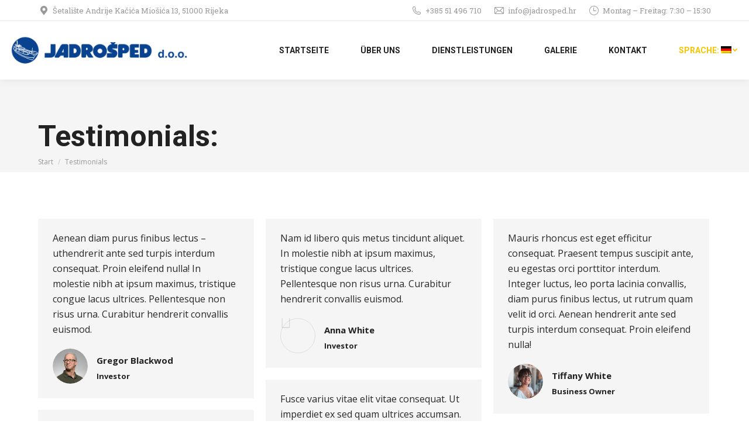

--- FILE ---
content_type: text/html; charset=UTF-8
request_url: https://www.jadrosped.hr/de/dt_testimonials/
body_size: 15864
content:
<!DOCTYPE html>
<!--[if !(IE 6) | !(IE 7) | !(IE 8)  ]><!-->
<html lang="de" class="no-js">
<!--<![endif]-->
<head>
	<meta charset="UTF-8" />
		<meta name="viewport" content="width=device-width, initial-scale=1, maximum-scale=1, user-scalable=0">
		<meta name="theme-color" content="#f7c600"/>	<link rel="profile" href="https://gmpg.org/xfn/11" />
	        <script type="text/javascript">
            if (/Android|webOS|iPhone|iPad|iPod|BlackBerry|IEMobile|Opera Mini/i.test(navigator.userAgent)) {
                var originalAddEventListener = EventTarget.prototype.addEventListener,
                    oldWidth = window.innerWidth;

                EventTarget.prototype.addEventListener = function (eventName, eventHandler, useCapture) {
                    if (eventName === "resize") {
                        originalAddEventListener.call(this, eventName, function (event) {
                            if (oldWidth === window.innerWidth) {
                                return;
                            }
                            oldWidth = window.innerWidth;
                            if (eventHandler.handleEvent) {
                                eventHandler.handleEvent.call(this, event);
                            }
                            else {
                                eventHandler.call(this, event);
                            };
                        }, useCapture);
                    }
                    else {
                        originalAddEventListener.call(this, eventName, eventHandler, useCapture);
                    };
                };
            };
        </script>
		<meta name='robots' content='index, follow, max-image-preview:large, max-snippet:-1, max-video-preview:-1' />

	<!-- This site is optimized with the Yoast SEO plugin v24.0 - https://yoast.com/wordpress/plugins/seo/ -->
	<title>Testimonials Archive - Jadrosped</title>
	<link rel="canonical" href="https://www.jadrosped.hr/dt_testimonials/" />
	<link rel="next" href="https://www.jadrosped.hr/dt_testimonials/page/2/" />
	<meta property="og:locale" content="de_DE" />
	<meta property="og:type" content="website" />
	<meta property="og:title" content="Testimonials Archive - Jadrosped" />
	<meta property="og:url" content="https://www.jadrosped.hr/dt_testimonials/" />
	<meta property="og:site_name" content="Jadrosped" />
	<meta name="twitter:card" content="summary_large_image" />
	<script type="application/ld+json" class="yoast-schema-graph">{"@context":"https://schema.org","@graph":[{"@type":"CollectionPage","@id":"https://www.jadrosped.hr/dt_testimonials/","url":"https://www.jadrosped.hr/dt_testimonials/","name":"Testimonials Archive - Jadrosped","isPartOf":{"@id":"https://www.jadrosped.hr/#website"},"primaryImageOfPage":{"@id":"https://www.jadrosped.hr/dt_testimonials/#primaryimage"},"image":{"@id":"https://www.jadrosped.hr/dt_testimonials/#primaryimage"},"thumbnailUrl":"https://www.jadrosped.hr/wp-content/uploads/2020/01/t002.jpg","breadcrumb":{"@id":"https://www.jadrosped.hr/dt_testimonials/#breadcrumb"},"inLanguage":"de"},{"@type":"ImageObject","inLanguage":"de","@id":"https://www.jadrosped.hr/dt_testimonials/#primaryimage","url":"https://www.jadrosped.hr/wp-content/uploads/2020/01/t002.jpg","contentUrl":"https://www.jadrosped.hr/wp-content/uploads/2020/01/t002.jpg","width":600,"height":600},{"@type":"BreadcrumbList","@id":"https://www.jadrosped.hr/dt_testimonials/#breadcrumb","itemListElement":[{"@type":"ListItem","position":1,"name":"Home","item":"https://www.jadrosped.hr/"},{"@type":"ListItem","position":2,"name":"Testimonials"}]},{"@type":"WebSite","@id":"https://www.jadrosped.hr/#website","url":"https://www.jadrosped.hr/","name":"Jadrosped","description":"Međunarodna špedicija","potentialAction":[{"@type":"SearchAction","target":{"@type":"EntryPoint","urlTemplate":"https://www.jadrosped.hr/?s={search_term_string}"},"query-input":{"@type":"PropertyValueSpecification","valueRequired":true,"valueName":"search_term_string"}}],"inLanguage":"de"}]}</script>
	<!-- / Yoast SEO plugin. -->


<link rel='dns-prefetch' href='//maps.googleapis.com' />
<link rel='dns-prefetch' href='//fonts.googleapis.com' />
<link rel="alternate" type="application/rss+xml" title="Jadrosped &raquo; Feed" href="https://www.jadrosped.hr/de/feed/" />
<link rel="alternate" type="application/rss+xml" title="Jadrosped &raquo; Kommentar-Feed" href="https://www.jadrosped.hr/de/comments/feed/" />
<link rel="alternate" type="application/rss+xml" title="Jadrosped &raquo; Testimonials-Feed" href="https://www.jadrosped.hr/de/dt_testimonials/feed/" />
<style id='wp-img-auto-sizes-contain-inline-css' type='text/css'>
img:is([sizes=auto i],[sizes^="auto," i]){contain-intrinsic-size:3000px 1500px}
/*# sourceURL=wp-img-auto-sizes-contain-inline-css */
</style>
<style id='wp-emoji-styles-inline-css' type='text/css'>

	img.wp-smiley, img.emoji {
		display: inline !important;
		border: none !important;
		box-shadow: none !important;
		height: 1em !important;
		width: 1em !important;
		margin: 0 0.07em !important;
		vertical-align: -0.1em !important;
		background: none !important;
		padding: 0 !important;
	}
/*# sourceURL=wp-emoji-styles-inline-css */
</style>
<style id='wp-block-library-inline-css' type='text/css'>
:root{--wp-block-synced-color:#7a00df;--wp-block-synced-color--rgb:122,0,223;--wp-bound-block-color:var(--wp-block-synced-color);--wp-editor-canvas-background:#ddd;--wp-admin-theme-color:#007cba;--wp-admin-theme-color--rgb:0,124,186;--wp-admin-theme-color-darker-10:#006ba1;--wp-admin-theme-color-darker-10--rgb:0,107,160.5;--wp-admin-theme-color-darker-20:#005a87;--wp-admin-theme-color-darker-20--rgb:0,90,135;--wp-admin-border-width-focus:2px}@media (min-resolution:192dpi){:root{--wp-admin-border-width-focus:1.5px}}.wp-element-button{cursor:pointer}:root .has-very-light-gray-background-color{background-color:#eee}:root .has-very-dark-gray-background-color{background-color:#313131}:root .has-very-light-gray-color{color:#eee}:root .has-very-dark-gray-color{color:#313131}:root .has-vivid-green-cyan-to-vivid-cyan-blue-gradient-background{background:linear-gradient(135deg,#00d084,#0693e3)}:root .has-purple-crush-gradient-background{background:linear-gradient(135deg,#34e2e4,#4721fb 50%,#ab1dfe)}:root .has-hazy-dawn-gradient-background{background:linear-gradient(135deg,#faaca8,#dad0ec)}:root .has-subdued-olive-gradient-background{background:linear-gradient(135deg,#fafae1,#67a671)}:root .has-atomic-cream-gradient-background{background:linear-gradient(135deg,#fdd79a,#004a59)}:root .has-nightshade-gradient-background{background:linear-gradient(135deg,#330968,#31cdcf)}:root .has-midnight-gradient-background{background:linear-gradient(135deg,#020381,#2874fc)}:root{--wp--preset--font-size--normal:16px;--wp--preset--font-size--huge:42px}.has-regular-font-size{font-size:1em}.has-larger-font-size{font-size:2.625em}.has-normal-font-size{font-size:var(--wp--preset--font-size--normal)}.has-huge-font-size{font-size:var(--wp--preset--font-size--huge)}.has-text-align-center{text-align:center}.has-text-align-left{text-align:left}.has-text-align-right{text-align:right}.has-fit-text{white-space:nowrap!important}#end-resizable-editor-section{display:none}.aligncenter{clear:both}.items-justified-left{justify-content:flex-start}.items-justified-center{justify-content:center}.items-justified-right{justify-content:flex-end}.items-justified-space-between{justify-content:space-between}.screen-reader-text{border:0;clip-path:inset(50%);height:1px;margin:-1px;overflow:hidden;padding:0;position:absolute;width:1px;word-wrap:normal!important}.screen-reader-text:focus{background-color:#ddd;clip-path:none;color:#444;display:block;font-size:1em;height:auto;left:5px;line-height:normal;padding:15px 23px 14px;text-decoration:none;top:5px;width:auto;z-index:100000}html :where(.has-border-color){border-style:solid}html :where([style*=border-top-color]){border-top-style:solid}html :where([style*=border-right-color]){border-right-style:solid}html :where([style*=border-bottom-color]){border-bottom-style:solid}html :where([style*=border-left-color]){border-left-style:solid}html :where([style*=border-width]){border-style:solid}html :where([style*=border-top-width]){border-top-style:solid}html :where([style*=border-right-width]){border-right-style:solid}html :where([style*=border-bottom-width]){border-bottom-style:solid}html :where([style*=border-left-width]){border-left-style:solid}html :where(img[class*=wp-image-]){height:auto;max-width:100%}:where(figure){margin:0 0 1em}html :where(.is-position-sticky){--wp-admin--admin-bar--position-offset:var(--wp-admin--admin-bar--height,0px)}@media screen and (max-width:600px){html :where(.is-position-sticky){--wp-admin--admin-bar--position-offset:0px}}

/*# sourceURL=wp-block-library-inline-css */
</style><style id='global-styles-inline-css' type='text/css'>
:root{--wp--preset--aspect-ratio--square: 1;--wp--preset--aspect-ratio--4-3: 4/3;--wp--preset--aspect-ratio--3-4: 3/4;--wp--preset--aspect-ratio--3-2: 3/2;--wp--preset--aspect-ratio--2-3: 2/3;--wp--preset--aspect-ratio--16-9: 16/9;--wp--preset--aspect-ratio--9-16: 9/16;--wp--preset--color--black: #000000;--wp--preset--color--cyan-bluish-gray: #abb8c3;--wp--preset--color--white: #FFF;--wp--preset--color--pale-pink: #f78da7;--wp--preset--color--vivid-red: #cf2e2e;--wp--preset--color--luminous-vivid-orange: #ff6900;--wp--preset--color--luminous-vivid-amber: #fcb900;--wp--preset--color--light-green-cyan: #7bdcb5;--wp--preset--color--vivid-green-cyan: #00d084;--wp--preset--color--pale-cyan-blue: #8ed1fc;--wp--preset--color--vivid-cyan-blue: #0693e3;--wp--preset--color--vivid-purple: #9b51e0;--wp--preset--color--accent: #f7c600;--wp--preset--color--dark-gray: #111;--wp--preset--color--light-gray: #767676;--wp--preset--gradient--vivid-cyan-blue-to-vivid-purple: linear-gradient(135deg,rgb(6,147,227) 0%,rgb(155,81,224) 100%);--wp--preset--gradient--light-green-cyan-to-vivid-green-cyan: linear-gradient(135deg,rgb(122,220,180) 0%,rgb(0,208,130) 100%);--wp--preset--gradient--luminous-vivid-amber-to-luminous-vivid-orange: linear-gradient(135deg,rgb(252,185,0) 0%,rgb(255,105,0) 100%);--wp--preset--gradient--luminous-vivid-orange-to-vivid-red: linear-gradient(135deg,rgb(255,105,0) 0%,rgb(207,46,46) 100%);--wp--preset--gradient--very-light-gray-to-cyan-bluish-gray: linear-gradient(135deg,rgb(238,238,238) 0%,rgb(169,184,195) 100%);--wp--preset--gradient--cool-to-warm-spectrum: linear-gradient(135deg,rgb(74,234,220) 0%,rgb(151,120,209) 20%,rgb(207,42,186) 40%,rgb(238,44,130) 60%,rgb(251,105,98) 80%,rgb(254,248,76) 100%);--wp--preset--gradient--blush-light-purple: linear-gradient(135deg,rgb(255,206,236) 0%,rgb(152,150,240) 100%);--wp--preset--gradient--blush-bordeaux: linear-gradient(135deg,rgb(254,205,165) 0%,rgb(254,45,45) 50%,rgb(107,0,62) 100%);--wp--preset--gradient--luminous-dusk: linear-gradient(135deg,rgb(255,203,112) 0%,rgb(199,81,192) 50%,rgb(65,88,208) 100%);--wp--preset--gradient--pale-ocean: linear-gradient(135deg,rgb(255,245,203) 0%,rgb(182,227,212) 50%,rgb(51,167,181) 100%);--wp--preset--gradient--electric-grass: linear-gradient(135deg,rgb(202,248,128) 0%,rgb(113,206,126) 100%);--wp--preset--gradient--midnight: linear-gradient(135deg,rgb(2,3,129) 0%,rgb(40,116,252) 100%);--wp--preset--font-size--small: 13px;--wp--preset--font-size--medium: 20px;--wp--preset--font-size--large: 36px;--wp--preset--font-size--x-large: 42px;--wp--preset--spacing--20: 0.44rem;--wp--preset--spacing--30: 0.67rem;--wp--preset--spacing--40: 1rem;--wp--preset--spacing--50: 1.5rem;--wp--preset--spacing--60: 2.25rem;--wp--preset--spacing--70: 3.38rem;--wp--preset--spacing--80: 5.06rem;--wp--preset--shadow--natural: 6px 6px 9px rgba(0, 0, 0, 0.2);--wp--preset--shadow--deep: 12px 12px 50px rgba(0, 0, 0, 0.4);--wp--preset--shadow--sharp: 6px 6px 0px rgba(0, 0, 0, 0.2);--wp--preset--shadow--outlined: 6px 6px 0px -3px rgb(255, 255, 255), 6px 6px rgb(0, 0, 0);--wp--preset--shadow--crisp: 6px 6px 0px rgb(0, 0, 0);}:where(.is-layout-flex){gap: 0.5em;}:where(.is-layout-grid){gap: 0.5em;}body .is-layout-flex{display: flex;}.is-layout-flex{flex-wrap: wrap;align-items: center;}.is-layout-flex > :is(*, div){margin: 0;}body .is-layout-grid{display: grid;}.is-layout-grid > :is(*, div){margin: 0;}:where(.wp-block-columns.is-layout-flex){gap: 2em;}:where(.wp-block-columns.is-layout-grid){gap: 2em;}:where(.wp-block-post-template.is-layout-flex){gap: 1.25em;}:where(.wp-block-post-template.is-layout-grid){gap: 1.25em;}.has-black-color{color: var(--wp--preset--color--black) !important;}.has-cyan-bluish-gray-color{color: var(--wp--preset--color--cyan-bluish-gray) !important;}.has-white-color{color: var(--wp--preset--color--white) !important;}.has-pale-pink-color{color: var(--wp--preset--color--pale-pink) !important;}.has-vivid-red-color{color: var(--wp--preset--color--vivid-red) !important;}.has-luminous-vivid-orange-color{color: var(--wp--preset--color--luminous-vivid-orange) !important;}.has-luminous-vivid-amber-color{color: var(--wp--preset--color--luminous-vivid-amber) !important;}.has-light-green-cyan-color{color: var(--wp--preset--color--light-green-cyan) !important;}.has-vivid-green-cyan-color{color: var(--wp--preset--color--vivid-green-cyan) !important;}.has-pale-cyan-blue-color{color: var(--wp--preset--color--pale-cyan-blue) !important;}.has-vivid-cyan-blue-color{color: var(--wp--preset--color--vivid-cyan-blue) !important;}.has-vivid-purple-color{color: var(--wp--preset--color--vivid-purple) !important;}.has-black-background-color{background-color: var(--wp--preset--color--black) !important;}.has-cyan-bluish-gray-background-color{background-color: var(--wp--preset--color--cyan-bluish-gray) !important;}.has-white-background-color{background-color: var(--wp--preset--color--white) !important;}.has-pale-pink-background-color{background-color: var(--wp--preset--color--pale-pink) !important;}.has-vivid-red-background-color{background-color: var(--wp--preset--color--vivid-red) !important;}.has-luminous-vivid-orange-background-color{background-color: var(--wp--preset--color--luminous-vivid-orange) !important;}.has-luminous-vivid-amber-background-color{background-color: var(--wp--preset--color--luminous-vivid-amber) !important;}.has-light-green-cyan-background-color{background-color: var(--wp--preset--color--light-green-cyan) !important;}.has-vivid-green-cyan-background-color{background-color: var(--wp--preset--color--vivid-green-cyan) !important;}.has-pale-cyan-blue-background-color{background-color: var(--wp--preset--color--pale-cyan-blue) !important;}.has-vivid-cyan-blue-background-color{background-color: var(--wp--preset--color--vivid-cyan-blue) !important;}.has-vivid-purple-background-color{background-color: var(--wp--preset--color--vivid-purple) !important;}.has-black-border-color{border-color: var(--wp--preset--color--black) !important;}.has-cyan-bluish-gray-border-color{border-color: var(--wp--preset--color--cyan-bluish-gray) !important;}.has-white-border-color{border-color: var(--wp--preset--color--white) !important;}.has-pale-pink-border-color{border-color: var(--wp--preset--color--pale-pink) !important;}.has-vivid-red-border-color{border-color: var(--wp--preset--color--vivid-red) !important;}.has-luminous-vivid-orange-border-color{border-color: var(--wp--preset--color--luminous-vivid-orange) !important;}.has-luminous-vivid-amber-border-color{border-color: var(--wp--preset--color--luminous-vivid-amber) !important;}.has-light-green-cyan-border-color{border-color: var(--wp--preset--color--light-green-cyan) !important;}.has-vivid-green-cyan-border-color{border-color: var(--wp--preset--color--vivid-green-cyan) !important;}.has-pale-cyan-blue-border-color{border-color: var(--wp--preset--color--pale-cyan-blue) !important;}.has-vivid-cyan-blue-border-color{border-color: var(--wp--preset--color--vivid-cyan-blue) !important;}.has-vivid-purple-border-color{border-color: var(--wp--preset--color--vivid-purple) !important;}.has-vivid-cyan-blue-to-vivid-purple-gradient-background{background: var(--wp--preset--gradient--vivid-cyan-blue-to-vivid-purple) !important;}.has-light-green-cyan-to-vivid-green-cyan-gradient-background{background: var(--wp--preset--gradient--light-green-cyan-to-vivid-green-cyan) !important;}.has-luminous-vivid-amber-to-luminous-vivid-orange-gradient-background{background: var(--wp--preset--gradient--luminous-vivid-amber-to-luminous-vivid-orange) !important;}.has-luminous-vivid-orange-to-vivid-red-gradient-background{background: var(--wp--preset--gradient--luminous-vivid-orange-to-vivid-red) !important;}.has-very-light-gray-to-cyan-bluish-gray-gradient-background{background: var(--wp--preset--gradient--very-light-gray-to-cyan-bluish-gray) !important;}.has-cool-to-warm-spectrum-gradient-background{background: var(--wp--preset--gradient--cool-to-warm-spectrum) !important;}.has-blush-light-purple-gradient-background{background: var(--wp--preset--gradient--blush-light-purple) !important;}.has-blush-bordeaux-gradient-background{background: var(--wp--preset--gradient--blush-bordeaux) !important;}.has-luminous-dusk-gradient-background{background: var(--wp--preset--gradient--luminous-dusk) !important;}.has-pale-ocean-gradient-background{background: var(--wp--preset--gradient--pale-ocean) !important;}.has-electric-grass-gradient-background{background: var(--wp--preset--gradient--electric-grass) !important;}.has-midnight-gradient-background{background: var(--wp--preset--gradient--midnight) !important;}.has-small-font-size{font-size: var(--wp--preset--font-size--small) !important;}.has-medium-font-size{font-size: var(--wp--preset--font-size--medium) !important;}.has-large-font-size{font-size: var(--wp--preset--font-size--large) !important;}.has-x-large-font-size{font-size: var(--wp--preset--font-size--x-large) !important;}
/*# sourceURL=global-styles-inline-css */
</style>

<style id='classic-theme-styles-inline-css' type='text/css'>
/*! This file is auto-generated */
.wp-block-button__link{color:#fff;background-color:#32373c;border-radius:9999px;box-shadow:none;text-decoration:none;padding:calc(.667em + 2px) calc(1.333em + 2px);font-size:1.125em}.wp-block-file__button{background:#32373c;color:#fff;text-decoration:none}
/*# sourceURL=/wp-includes/css/classic-themes.min.css */
</style>
<link rel='stylesheet' id='contact-form-7-css' href='https://www.jadrosped.hr/wp-content/plugins/contact-form-7/includes/css/styles.css?ver=5.7.7' type='text/css' media='all' />
<link rel='stylesheet' id='dt-web-fonts-css' href='https://fonts.googleapis.com/css?family=Roboto+Slab:400,600,700%7CRaleway:400,600,700%7CRoboto:400,600,700%7COpen+Sans:400,600,700%7CMontserrat:400,600,700' type='text/css' media='all' />
<link rel='stylesheet' id='dt-main-css' href='https://www.jadrosped.hr/wp-content/themes/dt-the7/css/main.min.css?ver=10.6.0' type='text/css' media='all' />
<style id='dt-main-inline-css' type='text/css'>
body #load {
  display: block;
  height: 100%;
  overflow: hidden;
  position: fixed;
  width: 100%;
  z-index: 9901;
  opacity: 1;
  visibility: visible;
  transition: all .35s ease-out;
}
.load-wrap {
  width: 100%;
  height: 100%;
  background-position: center center;
  background-repeat: no-repeat;
  text-align: center;
  display: -ms-flexbox;
  display: -ms-flex;
  display: flex;
  -ms-align-items: center;
  -ms-flex-align: center;
  align-items: center;
  -ms-flex-flow: column wrap;
  flex-flow: column wrap;
  -ms-flex-pack: center;
  -ms-justify-content: center;
  justify-content: center;
}
.load-wrap > svg {
  position: absolute;
  top: 50%;
  left: 50%;
  transform: translate(-50%,-50%);
}
#load {
  background: var(--the7-elementor-beautiful-loading-bg,#ffffff);
  --the7-beautiful-spinner-color2: var(--the7-beautiful-spinner-color,#f7c600);
}

/*# sourceURL=dt-main-inline-css */
</style>
<link rel='stylesheet' id='the7-font-css' href='https://www.jadrosped.hr/wp-content/themes/dt-the7/fonts/icomoon-the7-font/icomoon-the7-font.min.css?ver=10.6.0' type='text/css' media='all' />
<link rel='stylesheet' id='the7-awesome-fonts-css' href='https://www.jadrosped.hr/wp-content/themes/dt-the7/fonts/FontAwesome/css/all.min.css?ver=10.6.0' type='text/css' media='all' />
<link rel='stylesheet' id='the7-custom-scrollbar-css' href='https://www.jadrosped.hr/wp-content/themes/dt-the7/lib/custom-scrollbar/custom-scrollbar.min.css?ver=10.6.0' type='text/css' media='all' />
<link rel='stylesheet' id='the7-wpbakery-css' href='https://www.jadrosped.hr/wp-content/themes/dt-the7/css/wpbakery.min.css?ver=10.6.0' type='text/css' media='all' />
<link rel='stylesheet' id='the7-core-css' href='https://www.jadrosped.hr/wp-content/plugins/dt-the7-core/assets/css/post-type.min.css?ver=2.5.8' type='text/css' media='all' />
<link rel='stylesheet' id='the7-css-vars-css' href='https://www.jadrosped.hr/wp-content/uploads/the7-css/css-vars.css?ver=967c99042b12' type='text/css' media='all' />
<link rel='stylesheet' id='dt-custom-css' href='https://www.jadrosped.hr/wp-content/uploads/the7-css/custom.css?ver=967c99042b12' type='text/css' media='all' />
<link rel='stylesheet' id='dt-media-css' href='https://www.jadrosped.hr/wp-content/uploads/the7-css/media.css?ver=967c99042b12' type='text/css' media='all' />
<link rel='stylesheet' id='the7-mega-menu-css' href='https://www.jadrosped.hr/wp-content/uploads/the7-css/mega-menu.css?ver=967c99042b12' type='text/css' media='all' />
<link rel='stylesheet' id='the7-elements-albums-portfolio-css' href='https://www.jadrosped.hr/wp-content/uploads/the7-css/the7-elements-albums-portfolio.css?ver=967c99042b12' type='text/css' media='all' />
<link rel='stylesheet' id='the7-elements-css' href='https://www.jadrosped.hr/wp-content/uploads/the7-css/post-type-dynamic.css?ver=967c99042b12' type='text/css' media='all' />
<link rel='stylesheet' id='style-css' href='https://www.jadrosped.hr/wp-content/themes/dt-the7-child/style.css?ver=10.6.0' type='text/css' media='all' />
<link rel='stylesheet' id='ultimate-vc-addons-style-min-css' href='https://www.jadrosped.hr/wp-content/plugins/Ultimate_VC_Addons/assets/min-css/ultimate.min.css?ver=3.19.11' type='text/css' media='all' />
<link rel='stylesheet' id='ultimate-vc-addons-icons-css' href='https://www.jadrosped.hr/wp-content/plugins/Ultimate_VC_Addons/assets/css/icons.css?ver=3.19.11' type='text/css' media='all' />
<link rel='stylesheet' id='ultimate-vc-addons-vidcons-css' href='https://www.jadrosped.hr/wp-content/plugins/Ultimate_VC_Addons/assets/fonts/vidcons.css?ver=3.19.11' type='text/css' media='all' />
<link rel='stylesheet' id='ultimate-vc-addons-selected-google-fonts-style-css' href='https://fonts.googleapis.com/css?family=Roboto+Slab:normal,300,600,700&#038;subset=cyrillic,cyrillic-ext,greek,greek-ext,latin,latin-ext,vietnamese' type='text/css' media='all' />
<script type="text/javascript" src="https://www.jadrosped.hr/wp-includes/js/jquery/jquery.min.js?ver=3.7.1" id="jquery-core-js"></script>
<script type="text/javascript" src="https://www.jadrosped.hr/wp-includes/js/jquery/jquery-migrate.min.js?ver=3.4.1" id="jquery-migrate-js"></script>
<script type="text/javascript" id="dt-above-fold-js-extra">
/* <![CDATA[ */
var dtLocal = {"themeUrl":"https://www.jadrosped.hr/wp-content/themes/dt-the7","passText":"Um diesen gesch\u00fctzten Eintrag anzusehen, geben Sie bitte das Passwort ein:","moreButtonText":{"loading":"Lade...","loadMore":"Mehr laden"},"postID":"922","ajaxurl":"https://www.jadrosped.hr/wp-admin/admin-ajax.php","REST":{"baseUrl":"https://www.jadrosped.hr/de/wp-json/the7/v1","endpoints":{"sendMail":"/send-mail"}},"contactMessages":{"required":"One or more fields have an error. Please check and try again.","terms":"Please accept the privacy policy.","fillTheCaptchaError":"Please, fill the captcha."},"captchaSiteKey":"","ajaxNonce":"e8bbeb132f","pageData":{"type":"archive","template":"archive","layout":"masonry"},"themeSettings":{"smoothScroll":"off","lazyLoading":false,"accentColor":{"mode":"solid","color":"#f7c600"},"desktopHeader":{"height":100},"ToggleCaptionEnabled":"disabled","ToggleCaption":"Navigation","floatingHeader":{"showAfter":140,"showMenu":true,"height":70,"logo":{"showLogo":true,"html":"\u003Cimg class=\" preload-me\" src=\"https://www.jadrosped.hr/wp-content/uploads/2022/04/jadrosped-logo-floatina.png\" srcset=\"https://www.jadrosped.hr/wp-content/uploads/2022/04/jadrosped-logo-floatina.png 254w, https://www.jadrosped.hr/wp-content/uploads/2022/04/jadrosped-retina.png 700w\" width=\"254\" height=\"45\"   sizes=\"254px\" alt=\"Jadrosped\" /\u003E","url":"https://www.jadrosped.hr/de/"}},"topLine":{"floatingTopLine":{"logo":{"showLogo":false,"html":""}}},"mobileHeader":{"firstSwitchPoint":992,"secondSwitchPoint":778,"firstSwitchPointHeight":60,"secondSwitchPointHeight":60,"mobileToggleCaptionEnabled":"disabled","mobileToggleCaption":"Menu"},"stickyMobileHeaderFirstSwitch":{"logo":{"html":"\u003Cimg class=\" preload-me\" src=\"https://www.jadrosped.hr/wp-content/uploads/2022/04/jadrosped-logo-floatina.png\" srcset=\"https://www.jadrosped.hr/wp-content/uploads/2022/04/jadrosped-logo-floatina.png 254w, https://www.jadrosped.hr/wp-content/uploads/2022/04/jadrosped-retina.png 700w\" width=\"254\" height=\"45\"   sizes=\"254px\" alt=\"Jadrosped\" /\u003E"}},"stickyMobileHeaderSecondSwitch":{"logo":{"html":"\u003Cimg class=\" preload-me\" src=\"https://www.jadrosped.hr/wp-content/uploads/2022/04/jadrosped-logo-floatina.png\" srcset=\"https://www.jadrosped.hr/wp-content/uploads/2022/04/jadrosped-logo-floatina.png 254w, https://www.jadrosped.hr/wp-content/uploads/2022/04/jadrosped-retina.png 700w\" width=\"254\" height=\"45\"   sizes=\"254px\" alt=\"Jadrosped\" /\u003E"}},"content":{"textColor":"#282828","headerColor":"#222222"},"sidebar":{"switchPoint":990},"boxedWidth":"1280px","stripes":{"stripe1":{"textColor":"#828282","headerColor":"#303030"},"stripe2":{"textColor":"#ffffff","headerColor":"#ffffff"},"stripe3":{"textColor":"#ffffff","headerColor":"#ffffff"}}},"VCMobileScreenWidth":"778"};
var dtShare = {"shareButtonText":{"facebook":"Share on Facebook","twitter":"Tweet","pinterest":"Pin it","linkedin":"Share on Linkedin","whatsapp":"Share on Whatsapp"},"overlayOpacity":"85"};
//# sourceURL=dt-above-fold-js-extra
/* ]]> */
</script>
<script type="text/javascript" src="https://www.jadrosped.hr/wp-content/themes/dt-the7/js/above-the-fold.min.js?ver=10.6.0" id="dt-above-fold-js"></script>
<script type="text/javascript" src="https://www.jadrosped.hr/wp-content/plugins/Ultimate_VC_Addons/assets/min-js/modernizr-custom.min.js?ver=3.19.11" id="ultimate-vc-addons-modernizr-js"></script>
<script type="text/javascript" src="https://www.jadrosped.hr/wp-content/plugins/Ultimate_VC_Addons/assets/min-js/jquery-ui.min.js?ver=3.19.11" id="jquery_ui-js"></script>
<script type="text/javascript" src="https://maps.googleapis.com/maps/api/js" id="ultimate-vc-addons-googleapis-js"></script>
<script type="text/javascript" src="https://www.jadrosped.hr/wp-includes/js/jquery/ui/core.min.js?ver=1.13.3" id="jquery-ui-core-js"></script>
<script type="text/javascript" src="https://www.jadrosped.hr/wp-includes/js/jquery/ui/mouse.min.js?ver=1.13.3" id="jquery-ui-mouse-js"></script>
<script type="text/javascript" src="https://www.jadrosped.hr/wp-includes/js/jquery/ui/slider.min.js?ver=1.13.3" id="jquery-ui-slider-js"></script>
<script type="text/javascript" src="https://www.jadrosped.hr/wp-content/plugins/Ultimate_VC_Addons/assets/min-js/jquery-ui-labeledslider.min.js?ver=3.19.11" id="ultimate-vc-addons_range_tick-js"></script>
<script type="text/javascript" src="https://www.jadrosped.hr/wp-content/plugins/Ultimate_VC_Addons/assets/min-js/ultimate.min.js?ver=3.19.11" id="ultimate-vc-addons-script-js"></script>
<script type="text/javascript" src="https://www.jadrosped.hr/wp-content/plugins/Ultimate_VC_Addons/assets/min-js/modal-all.min.js?ver=3.19.11" id="ultimate-vc-addons-modal-all-js"></script>
<script type="text/javascript" src="https://www.jadrosped.hr/wp-content/plugins/Ultimate_VC_Addons/assets/min-js/jparallax.min.js?ver=3.19.11" id="ultimate-vc-addons-jquery.shake-js"></script>
<script type="text/javascript" src="https://www.jadrosped.hr/wp-content/plugins/Ultimate_VC_Addons/assets/min-js/vhparallax.min.js?ver=3.19.11" id="ultimate-vc-addons-jquery.vhparallax-js"></script>
<script type="text/javascript" src="https://www.jadrosped.hr/wp-content/plugins/Ultimate_VC_Addons/assets/min-js/ultimate_bg.min.js?ver=3.19.11" id="ultimate-vc-addons-row-bg-js"></script>
<script type="text/javascript" src="https://www.jadrosped.hr/wp-content/plugins/Ultimate_VC_Addons/assets/min-js/mb-YTPlayer.min.js?ver=3.19.11" id="ultimate-vc-addons-jquery.ytplayer-js"></script>
<link rel="https://api.w.org/" href="https://www.jadrosped.hr/de/wp-json/" /><link rel="EditURI" type="application/rsd+xml" title="RSD" href="https://www.jadrosped.hr/xmlrpc.php?rsd" />
<meta name="generator" content="WordPress 6.9" />
<style type="text/css" id="simple-css-output">.aio-icon-component, .aio-icon-component *, .align-icon, .align-icon *, .flip-box-wrap, .flip-box-wrap *, .info-circle-wrapper, .info-circle-wrapper *, .smile-icon-timeline-wrap, .smile-icon-timeline-wrap *, .smile_icon_list_wrap, .smile_icon_list_wrap *, .stats-block, .stats-block *, .uavc-icons, .uavc-icons *, .uavc-list-icon, .uavc-list-icon *, .ubtn, .ubtn *, .ubtn-ctn-center, .ubtn-link, .ult-animation, .ult-animation *, .ult-banner-block, .ult-banner-block *, .ult-new-ib, .ult-new-ib *, .ult-overlay, .ult-overlay *, .ult_countdown, .ult_countdown *, .ult_pricing_table_wrap, .ult_pricing_table_wrap *, .ultimate-google-trends, .ultimate-google-trends *, .ultimate-map-wrapper, .ultimate-map-wrapper *, .uvc-heading, .uvc-heading * { -webkit-box-sizing: border-box; -moz-box-sizing: border-box; box-sizing:border-box;text-decoration: none;}</style><style type="text/css">
.qtranxs_flag_hr {background-image: url(https://www.jadrosped.hr/wp-content/plugins/qtranslate-xt-master/flags/hr.png); background-repeat: no-repeat;}
.qtranxs_flag_en {background-image: url(https://www.jadrosped.hr/wp-content/plugins/qtranslate-xt-master/flags/gb.png); background-repeat: no-repeat;}
.qtranxs_flag_de {background-image: url(https://www.jadrosped.hr/wp-content/plugins/qtranslate-xt-master/flags/de.png); background-repeat: no-repeat;}
</style>
<link hreflang="hr" href="https://www.jadrosped.hr/hr/dt_testimonials/" rel="alternate" />
<link hreflang="en" href="https://www.jadrosped.hr/en/dt_testimonials/" rel="alternate" />
<link hreflang="de" href="https://www.jadrosped.hr/de/dt_testimonials/" rel="alternate" />
<link hreflang="x-default" href="https://www.jadrosped.hr/dt_testimonials/" rel="alternate" />
<meta name="generator" content="qTranslate-XT 3.9.1" />
<meta name="generator" content="Powered by WPBakery Page Builder - drag and drop page builder for WordPress."/>
<meta name="generator" content="Powered by Slider Revolution 6.5.19 - responsive, Mobile-Friendly Slider Plugin for WordPress with comfortable drag and drop interface." />
<script type="text/javascript" id="the7-loader-script">
document.addEventListener("DOMContentLoaded", function(event) {
	var load = document.getElementById("load");
	if(!load.classList.contains('loader-removed')){
		var removeLoading = setTimeout(function() {
			load.className += " loader-removed";
		}, 300);
	}
});
</script>
		<link rel="icon" href="https://www.jadrosped.hr/wp-content/uploads/sites/26/2016/09/the7-new-fav1.gif" type="image/gif" sizes="16x16"/><link rel="icon" href="https://www.jadrosped.hr/wp-content/uploads/sites/26/2016/09/the7-new-fav-hd1.gif" type="image/gif" sizes="32x32"/><script>function setREVStartSize(e){
			//window.requestAnimationFrame(function() {
				window.RSIW = window.RSIW===undefined ? window.innerWidth : window.RSIW;
				window.RSIH = window.RSIH===undefined ? window.innerHeight : window.RSIH;
				try {
					var pw = document.getElementById(e.c).parentNode.offsetWidth,
						newh;
					pw = pw===0 || isNaN(pw) ? window.RSIW : pw;
					e.tabw = e.tabw===undefined ? 0 : parseInt(e.tabw);
					e.thumbw = e.thumbw===undefined ? 0 : parseInt(e.thumbw);
					e.tabh = e.tabh===undefined ? 0 : parseInt(e.tabh);
					e.thumbh = e.thumbh===undefined ? 0 : parseInt(e.thumbh);
					e.tabhide = e.tabhide===undefined ? 0 : parseInt(e.tabhide);
					e.thumbhide = e.thumbhide===undefined ? 0 : parseInt(e.thumbhide);
					e.mh = e.mh===undefined || e.mh=="" || e.mh==="auto" ? 0 : parseInt(e.mh,0);
					if(e.layout==="fullscreen" || e.l==="fullscreen")
						newh = Math.max(e.mh,window.RSIH);
					else{
						e.gw = Array.isArray(e.gw) ? e.gw : [e.gw];
						for (var i in e.rl) if (e.gw[i]===undefined || e.gw[i]===0) e.gw[i] = e.gw[i-1];
						e.gh = e.el===undefined || e.el==="" || (Array.isArray(e.el) && e.el.length==0)? e.gh : e.el;
						e.gh = Array.isArray(e.gh) ? e.gh : [e.gh];
						for (var i in e.rl) if (e.gh[i]===undefined || e.gh[i]===0) e.gh[i] = e.gh[i-1];
											
						var nl = new Array(e.rl.length),
							ix = 0,
							sl;
						e.tabw = e.tabhide>=pw ? 0 : e.tabw;
						e.thumbw = e.thumbhide>=pw ? 0 : e.thumbw;
						e.tabh = e.tabhide>=pw ? 0 : e.tabh;
						e.thumbh = e.thumbhide>=pw ? 0 : e.thumbh;
						for (var i in e.rl) nl[i] = e.rl[i]<window.RSIW ? 0 : e.rl[i];
						sl = nl[0];
						for (var i in nl) if (sl>nl[i] && nl[i]>0) { sl = nl[i]; ix=i;}
						var m = pw>(e.gw[ix]+e.tabw+e.thumbw) ? 1 : (pw-(e.tabw+e.thumbw)) / (e.gw[ix]);
						newh =  (e.gh[ix] * m) + (e.tabh + e.thumbh);
					}
					var el = document.getElementById(e.c);
					if (el!==null && el) el.style.height = newh+"px";
					el = document.getElementById(e.c+"_wrapper");
					if (el!==null && el) {
						el.style.height = newh+"px";
						el.style.display = "block";
					}
				} catch(e){
					console.log("Failure at Presize of Slider:" + e)
				}
			//});
		  };</script>
<noscript><style> .wpb_animate_when_almost_visible { opacity: 1; }</style></noscript><link rel='stylesheet' id='rs-plugin-settings-css' href='https://www.jadrosped.hr/wp-content/plugins/revslider/public/assets/css/rs6.css?ver=6.5.19' type='text/css' media='all' />
<style id='rs-plugin-settings-inline-css' type='text/css'>
#rs-demo-id {}
/*# sourceURL=rs-plugin-settings-inline-css */
</style>
</head>
<body data-rsssl=1 id="the7-body" class="archive post-type-archive post-type-archive-dt_testimonials wp-embed-responsive wp-theme-dt-the7 wp-child-theme-dt-the7-child the7-core-ver-2.5.8 layout-masonry description-under-image dt-responsive-on right-mobile-menu-close-icon ouside-menu-close-icon mobile-hamburger-close-bg-enable mobile-hamburger-close-bg-hover-enable  fade-medium-mobile-menu-close-icon fade-small-menu-close-icon srcset-enabled btn-flat custom-btn-color custom-btn-hover-color phantom-sticky phantom-disable-decoration phantom-custom-logo-on sticky-mobile-header top-header first-switch-logo-center first-switch-menu-right second-switch-logo-center second-switch-menu-right right-mobile-menu layzr-loading-on popup-message-style dt-fa-compatibility the7-ver-10.6.0 wpb-js-composer js-comp-ver-6.8.0 vc_responsive">
<!-- The7 10.6.0 -->
<div id="load" class="">
	<div class="load-wrap"><img src="https://www.jadrosped.hr/wp-content/uploads/2022/04/jadrosped-retina.png" width="350" height="62" alt="jadrosped"></div>
</div>
<div id="page" >
	<a class="skip-link screen-reader-text" href="#content">Zum Inhalt springen</a>

<div class="masthead inline-header right widgets full-height shadow-decoration shadow-mobile-header-decoration medium-mobile-menu-icon mobile-menu-icon-bg-on mobile-menu-icon-hover-bg-on dt-parent-menu-clickable show-sub-menu-on-hover show-device-logo show-mobile-logo"  role="banner">

	<div class="top-bar full-width-line">
	<div class="top-bar-bg" ></div>
	<div class="left-widgets mini-widgets"><span class="mini-contacts address show-on-desktop in-menu-first-switch in-menu-second-switch"><i class="fa-fw the7-mw-icon-address-bold"></i>Šetalište Andrije Kačića Miošića 13, 51000 Rijeka</span></div><div class="right-widgets mini-widgets"><span class="mini-contacts phone show-on-desktop in-top-bar-left in-top-bar"><i class="fa-fw the7-mw-icon-phone"></i>+385 51 496 710</span><span class="mini-contacts email show-on-desktop in-top-bar-right in-top-bar"><i class="fa-fw the7-mw-icon-mail"></i>info@jadrosped.hr</span><span class="mini-contacts clock show-on-desktop in-menu-first-switch in-menu-second-switch"><i class="fa-fw the7-mw-icon-clock"></i>Montag – Freitag: 7:30 – 15:30</span></div></div>

	<header class="header-bar">

		<div class="branding">
	<div id="site-title" class="assistive-text">Jadrosped</div>
	<div id="site-description" class="assistive-text">Međunarodna špedicija</div>
	<a class="" href="https://www.jadrosped.hr/de/"><img class=" preload-me" src="https://www.jadrosped.hr/wp-content/uploads/2022/04/jadrosped-logo-web.png" srcset="https://www.jadrosped.hr/wp-content/uploads/2022/04/jadrosped-logo-web.png 310w, https://www.jadrosped.hr/wp-content/uploads/2022/04/jadrosped-retina.png 700w" width="310" height="55"   sizes="310px" alt="Jadrosped" /><img class="mobile-logo preload-me" src="https://www.jadrosped.hr/wp-content/uploads/2022/04/jadrosped-logo-floatina.png" srcset="https://www.jadrosped.hr/wp-content/uploads/2022/04/jadrosped-logo-floatina.png 254w, https://www.jadrosped.hr/wp-content/uploads/2022/04/jadrosped-retina.png 700w" width="254" height="45"   sizes="254px" alt="Jadrosped" /></a></div>

		<ul id="primary-menu" class="main-nav level-arrows-on outside-item-remove-margin" role="menubar"><li class="menu-item menu-item-type-post_type menu-item-object-page menu-item-home menu-item-1289 first depth-0" role="presentation"><a href='https://www.jadrosped.hr/de/' data-level='1' role="menuitem"><span class="menu-item-text"><span class="menu-text">Startseite</span></span></a></li> <li class="menu-item menu-item-type-post_type menu-item-object-page menu-item-1288 depth-0" role="presentation"><a href='https://www.jadrosped.hr/de/o-nama/' data-level='1' role="menuitem"><span class="menu-item-text"><span class="menu-text">Über uns</span></span></a></li> <li class="menu-item menu-item-type-post_type menu-item-object-page menu-item-1286 depth-0" role="presentation"><a href='https://www.jadrosped.hr/de/nase-usluge/' data-level='1' role="menuitem"><span class="menu-item-text"><span class="menu-text">Dienstleistungen</span></span></a></li> <li class="menu-item menu-item-type-post_type menu-item-object-page menu-item-1324 depth-0" role="presentation"><a href='https://www.jadrosped.hr/de/galerija/' data-level='1' role="menuitem"><span class="menu-item-text"><span class="menu-text">Galerie</span></span></a></li> <li class="menu-item menu-item-type-post_type menu-item-object-page menu-item-1287 depth-0" role="presentation"><a href='https://www.jadrosped.hr/de/kontakt/' data-level='1' role="menuitem"><span class="menu-item-text"><span class="menu-text">Kontakt</span></span></a></li> <li class="qtranxs-lang-menu qtranxs-lang-menu-de menu-item menu-item-type-custom menu-item-object-custom current-menu-parent menu-item-has-children menu-item-1291 act last has-children depth-0" role="presentation"><a href='#' title='Deutsch' data-level='1' role="menuitem"><span class="menu-item-text"><span class="menu-text">Sprache:&nbsp;<img src="https://www.jadrosped.hr/wp-content/plugins/qtranslate-xt-master/flags/de.png" alt="Deutsch" /></span></span></a><ul class="sub-nav level-arrows-on" role="menubar"><li class="qtranxs-lang-menu-item qtranxs-lang-menu-item-hr menu-item menu-item-type-custom menu-item-object-custom menu-item-1325 first depth-1" role="presentation"><a href='https://www.jadrosped.hr/hr/dt_testimonials/' title='Hrvatski' data-level='2' role="menuitem"><span class="menu-item-text"><span class="menu-text"><img src="https://www.jadrosped.hr/wp-content/plugins/qtranslate-xt-master/flags/hr.png" alt="Hrvatski" />&nbsp;Hrvatski</span></span></a></li> <li class="qtranxs-lang-menu-item qtranxs-lang-menu-item-en menu-item menu-item-type-custom menu-item-object-custom menu-item-1326 depth-1" role="presentation"><a href='https://www.jadrosped.hr/en/dt_testimonials/' title='English' data-level='2' role="menuitem"><span class="menu-item-text"><span class="menu-text"><img src="https://www.jadrosped.hr/wp-content/plugins/qtranslate-xt-master/flags/gb.png" alt="English" />&nbsp;English</span></span></a></li> <li class="qtranxs-lang-menu-item qtranxs-lang-menu-item-de menu-item menu-item-type-custom menu-item-object-custom current-menu-item menu-item-1327 act depth-1" role="presentation"><a href='https://www.jadrosped.hr/de/dt_testimonials/' title='Deutsch' data-level='2' role="menuitem"><span class="menu-item-text"><span class="menu-text"><img src="https://www.jadrosped.hr/wp-content/plugins/qtranslate-xt-master/flags/de.png" alt="Deutsch" />&nbsp;Deutsch</span></span></a></li> </ul></li> </ul>
		
	</header>

</div>
<div class="dt-mobile-header mobile-menu-show-divider">
	<div class="dt-close-mobile-menu-icon"><div class="close-line-wrap"><span class="close-line"></span><span class="close-line"></span><span class="close-line"></span></div></div>	<ul id="mobile-menu" class="mobile-main-nav" role="menubar">
		<li class="menu-item menu-item-type-post_type menu-item-object-page menu-item-home menu-item-1289 first depth-0" role="presentation"><a href='https://www.jadrosped.hr/de/' data-level='1' role="menuitem"><span class="menu-item-text"><span class="menu-text">Startseite</span></span></a></li> <li class="menu-item menu-item-type-post_type menu-item-object-page menu-item-1288 depth-0" role="presentation"><a href='https://www.jadrosped.hr/de/o-nama/' data-level='1' role="menuitem"><span class="menu-item-text"><span class="menu-text">Über uns</span></span></a></li> <li class="menu-item menu-item-type-post_type menu-item-object-page menu-item-1286 depth-0" role="presentation"><a href='https://www.jadrosped.hr/de/nase-usluge/' data-level='1' role="menuitem"><span class="menu-item-text"><span class="menu-text">Dienstleistungen</span></span></a></li> <li class="menu-item menu-item-type-post_type menu-item-object-page menu-item-1324 depth-0" role="presentation"><a href='https://www.jadrosped.hr/de/galerija/' data-level='1' role="menuitem"><span class="menu-item-text"><span class="menu-text">Galerie</span></span></a></li> <li class="menu-item menu-item-type-post_type menu-item-object-page menu-item-1287 depth-0" role="presentation"><a href='https://www.jadrosped.hr/de/kontakt/' data-level='1' role="menuitem"><span class="menu-item-text"><span class="menu-text">Kontakt</span></span></a></li> <li class="qtranxs-lang-menu qtranxs-lang-menu-de menu-item menu-item-type-custom menu-item-object-custom current-menu-parent menu-item-has-children menu-item-1291 act last has-children depth-0" role="presentation"><a href='#' title='Deutsch' data-level='1' role="menuitem"><span class="menu-item-text"><span class="menu-text">Sprache:&nbsp;<img src="https://www.jadrosped.hr/wp-content/plugins/qtranslate-xt-master/flags/de.png" alt="Deutsch" /></span></span></a><ul class="sub-nav level-arrows-on" role="menubar"><li class="qtranxs-lang-menu-item qtranxs-lang-menu-item-hr menu-item menu-item-type-custom menu-item-object-custom menu-item-1325 first depth-1" role="presentation"><a href='https://www.jadrosped.hr/hr/dt_testimonials/' title='Hrvatski' data-level='2' role="menuitem"><span class="menu-item-text"><span class="menu-text"><img src="https://www.jadrosped.hr/wp-content/plugins/qtranslate-xt-master/flags/hr.png" alt="Hrvatski" />&nbsp;Hrvatski</span></span></a></li> <li class="qtranxs-lang-menu-item qtranxs-lang-menu-item-en menu-item menu-item-type-custom menu-item-object-custom menu-item-1326 depth-1" role="presentation"><a href='https://www.jadrosped.hr/en/dt_testimonials/' title='English' data-level='2' role="menuitem"><span class="menu-item-text"><span class="menu-text"><img src="https://www.jadrosped.hr/wp-content/plugins/qtranslate-xt-master/flags/gb.png" alt="English" />&nbsp;English</span></span></a></li> <li class="qtranxs-lang-menu-item qtranxs-lang-menu-item-de menu-item menu-item-type-custom menu-item-object-custom current-menu-item menu-item-1327 act depth-1" role="presentation"><a href='https://www.jadrosped.hr/de/dt_testimonials/' title='Deutsch' data-level='2' role="menuitem"><span class="menu-item-text"><span class="menu-text"><img src="https://www.jadrosped.hr/wp-content/plugins/qtranslate-xt-master/flags/de.png" alt="Deutsch" />&nbsp;Deutsch</span></span></a></li> </ul></li> 	</ul>
	<div class='mobile-mini-widgets-in-menu'></div>
</div>

		<div class="page-title content-left solid-bg page-title-responsive-enabled">
			<div class="wf-wrap">

				<div class="page-title-head hgroup"><h1 >Testimonials:</h1></div><div class="page-title-breadcrumbs"><div class="assistive-text">Sie befinden sich hier:</div><ol class="breadcrumbs text-small" itemscope itemtype="https://schema.org/BreadcrumbList"><li itemprop="itemListElement" itemscope itemtype="https://schema.org/ListItem"><a itemprop="item" href="https://www.jadrosped.hr/de/" title=""><span itemprop="name">Start</span></a><meta itemprop="position" content="1" /></li><li class="current" itemprop="itemListElement" itemscope itemtype="https://schema.org/ListItem"><span itemprop="name">Testimonials</span><meta itemprop="position" content="2" /></li></ol></div>			</div>
		</div>

		

<div id="main" class="sidebar-none sidebar-divider-off">

	
	<div class="main-gradient"></div>
	<div class="wf-wrap">
	<div class="wf-container-main">

	

	<!-- Content -->
	<div id="content" class="content" role="main">

		<div class="wf-container loading-effect-fade-in iso-container bg-under-post description-under-image content-align-left" data-padding="10px" data-cur-page="1" data-width="320px" data-columns="3">
<div class="wf-cell iso-item" data-post-id="922" data-date="2017-05-03T19:10:26+00:00" data-name="Gregor Blackwod">
	<div class="testimonial-item">
		<article>
	<div class="testimonial-content">
		<p>Aenean diam purus finibus lectus &#8211; uthendrerit ante sed turpis interdum consequat. Proin eleifend nulla! In molestie nibh at ipsum maximus, tristique congue lacus ultrices. Pellentesque non risus urna. Curabitur hendrerit convallis euismod.</p>
	</div>
	<div class="testimonial-vcard">
		<div class="testimonial-thumbnail">
			<span class="alignleft layzr-bg"><img class="preload-me iso-lazy-load" src="data:image/svg+xml,%3Csvg%20xmlns%3D&#39;http%3A%2F%2Fwww.w3.org%2F2000%2Fsvg&#39;%20viewBox%3D&#39;0%200%2060%2060&#39;%2F%3E" data-src="https://www.jadrosped.hr/wp-content/uploads/2020/01/t002-60x60.jpg" data-srcset="https://www.jadrosped.hr/wp-content/uploads/2020/01/t002-60x60.jpg 60w, https://www.jadrosped.hr/wp-content/uploads/2020/01/t002-120x120.jpg 120w" width="60" height="60"  title="t002" alt="" /></span>		</div>
		<div class="testimonial-desc">
			<span class="text-primary">Gregor Blackwod</span><span class="text-secondary color-secondary">Investor</span>		</div>
	</div>
</article>
	</div>

</div>
<div class="wf-cell iso-item" data-post-id="921" data-date="2017-05-03T19:09:26+00:00" data-name="Anna White">
	<div class="testimonial-item">
		<article>
	<div class="testimonial-content">
		<p>Nam id libero quis metus tincidunt aliquet. In molestie nibh at ipsum maximus, tristique congue lacus ultrices. Pellentesque non risus urna. Curabitur hendrerit convallis euismod.</p>
	</div>
	<div class="testimonial-vcard">
		<div class="testimonial-thumbnail">
			<span class="alignleft no-avatar"></span>		</div>
		<div class="testimonial-desc">
			<span class="text-primary">Anna White</span><span class="text-secondary color-secondary">Investor</span>		</div>
	</div>
</article>
	</div>

</div>
<div class="wf-cell iso-item" data-post-id="917" data-date="2017-05-03T19:05:44+00:00" data-name="Tiffany White">
	<div class="testimonial-item">
		<article>
	<div class="testimonial-content">
		<p>Mauris rhoncus est eget efficitur consequat. Praesent tempus suscipit ante, eu egestas orci porttitor interdum. Integer luctus, leo porta lacinia convallis, diam purus finibus lectus, ut rutrum quam velit id orci. Aenean hendrerit ante sed turpis interdum consequat. Proin eleifend nulla!</p>
	</div>
	<div class="testimonial-vcard">
		<div class="testimonial-thumbnail">
			<span class="alignleft layzr-bg"><img class="preload-me iso-lazy-load" src="data:image/svg+xml,%3Csvg%20xmlns%3D&#39;http%3A%2F%2Fwww.w3.org%2F2000%2Fsvg&#39;%20viewBox%3D&#39;0%200%2060%2060&#39;%2F%3E" data-src="https://www.jadrosped.hr/wp-content/uploads/2016/06/t003-60x60.jpg" data-srcset="https://www.jadrosped.hr/wp-content/uploads/2016/06/t003-60x60.jpg 60w, https://www.jadrosped.hr/wp-content/uploads/2016/06/t003-120x120.jpg 120w" width="60" height="60"  title="t003" alt="" /></span>		</div>
		<div class="testimonial-desc">
			<span class="text-primary">Tiffany White</span><span class="text-secondary color-secondary">Business Owner</span>		</div>
	</div>
</article>
	</div>

</div>
<div class="wf-cell iso-item" data-post-id="165" data-date="2016-06-23T11:41:18+00:00" data-name="Matt Mond">
	<div class="testimonial-item">
		<article>
	<div class="testimonial-content">
		<p>Fusce varius vitae elit vitae consequat. Ut imperdiet ex sed quam ultrices accumsan. Maecenas nec nulla dapibus, mollis nisi id, fringilla orci. Proin tincidunt venenatis massa, eget laoreet enim bibendum malesuada.</p>
	</div>
	<div class="testimonial-vcard">
		<div class="testimonial-thumbnail">
			<span class="alignleft layzr-bg"><img class="preload-me iso-lazy-load" src="data:image/svg+xml,%3Csvg%20xmlns%3D&#39;http%3A%2F%2Fwww.w3.org%2F2000%2Fsvg&#39;%20viewBox%3D&#39;0%200%2060%2060&#39;%2F%3E" data-src="https://www.jadrosped.hr/wp-content/uploads/2016/06/t014-60x60.jpg" data-srcset="https://www.jadrosped.hr/wp-content/uploads/2016/06/t014-60x60.jpg 60w, https://www.jadrosped.hr/wp-content/uploads/2016/06/t014-120x120.jpg 120w" width="60" height="60"  title="t014" alt="" /></span>		</div>
		<div class="testimonial-desc">
			<span class="text-primary">Matt Mond</span><span class="text-secondary color-secondary">Hotel Owner</span>		</div>
	</div>
</article>
	</div>

</div>
<div class="wf-cell iso-item" data-post-id="166" data-date="2016-06-23T11:40:46+00:00" data-name="Chris Matt">
	<div class="testimonial-item">
		<article>
	<div class="testimonial-content">
		<p>Lorem ipsum dolor sit amet, consectetur adipiscing elit. Nam id libero quis metus tincidunt aliquet. In molestie nibh at ipsum maximus, tristique congue lacus ultrices. Pellentesque non risus urna. Curabitur hendrerit convallis euismod. Nam ultrices purus vel arcu finibus, et vestibulum sapien mollis. Morbi maximus orci non tempus placerat. Proin tincidunt venenatis massa, eget laoreet enim bibendum malesuada.</p>
	</div>
	<div class="testimonial-vcard">
		<div class="testimonial-thumbnail">
			<span class="alignleft layzr-bg"><img class="preload-me iso-lazy-load" src="data:image/svg+xml,%3Csvg%20xmlns%3D&#39;http%3A%2F%2Fwww.w3.org%2F2000%2Fsvg&#39;%20viewBox%3D&#39;0%200%2060%2060&#39;%2F%3E" data-src="https://www.jadrosped.hr/wp-content/uploads/2016/06/t005-60x60.jpg" data-srcset="https://www.jadrosped.hr/wp-content/uploads/2016/06/t005-60x60.jpg 60w, https://www.jadrosped.hr/wp-content/uploads/2016/06/t005-120x120.jpg 120w" width="60" height="60"  title="t005" alt="" /></span>		</div>
		<div class="testimonial-desc">
			<span class="text-primary">Chris Matt</span><span class="text-secondary color-secondary">Hotel Investor</span>		</div>
	</div>
</article>
	</div>

</div>
<div class="wf-cell iso-item" data-post-id="108" data-date="2016-06-22T21:53:19+00:00" data-name="Charles Dug">
	<div class="testimonial-item">
		<article>
	<div class="testimonial-content">
		<p>Magnum sit amet magna nulla. Sed tempor varius fringilla. Fusce varius vitae elit vitae consequat. Ut imperdiet ex sed quam ultrices accumsan. Maecenas nec nulla dapibus, mollis nisi id, fringilla orci.</p>
	</div>
	<div class="testimonial-vcard">
		<div class="testimonial-thumbnail">
			<span class="alignleft layzr-bg"><img class="preload-me iso-lazy-load" src="data:image/svg+xml,%3Csvg%20xmlns%3D&#39;http%3A%2F%2Fwww.w3.org%2F2000%2Fsvg&#39;%20viewBox%3D&#39;0%200%2060%2060&#39;%2F%3E" data-src="https://www.jadrosped.hr/wp-content/uploads/2020/01/t011-60x60.jpg" data-srcset="https://www.jadrosped.hr/wp-content/uploads/2020/01/t011-60x60.jpg 60w, https://www.jadrosped.hr/wp-content/uploads/2020/01/t011-120x120.jpg 120w" width="60" height="60"  title="t011" alt="" /></span>		</div>
		<div class="testimonial-desc">
			<span class="text-primary">Charles Dug</span><span class="text-secondary color-secondary">Condo Owner</span>		</div>
	</div>
</article>
	</div>

</div>
<div class="wf-cell iso-item" data-post-id="106" data-date="2016-06-22T21:44:39+00:00" data-name="James Page">
	<div class="testimonial-item">
		<article>
	<div class="testimonial-content">
		<p>Lorem ipsum dolor sit amet, consectetur adipiscing elit. Nam id libero quis metus tincidunt aliquet. In molestie nibh at ipsum maximus, tristique congue lacus ultrices. Pellentesque non risus urna. Curabitur hendrerit convallis euismod. Nam ultrices purus vel arcu finibus, et vestibulum sapien mollis. Morbi maximus orci non tempus placerat. Proin tincidunt venenatis massa, eget laoreet enim bibendum malesuada.</p>
	</div>
	<div class="testimonial-vcard">
		<div class="testimonial-thumbnail">
			<span class="alignleft layzr-bg"><img class="preload-me iso-lazy-load" src="data:image/svg+xml,%3Csvg%20xmlns%3D&#39;http%3A%2F%2Fwww.w3.org%2F2000%2Fsvg&#39;%20viewBox%3D&#39;0%200%2060%2060&#39;%2F%3E" data-src="https://www.jadrosped.hr/wp-content/uploads/2016/06/t004-60x60.jpg" data-srcset="https://www.jadrosped.hr/wp-content/uploads/2016/06/t004-60x60.jpg 60w, https://www.jadrosped.hr/wp-content/uploads/2016/06/t004-120x120.jpg 120w" width="60" height="60"  title="t004" alt="" /></span>		</div>
		<div class="testimonial-desc">
			<span class="text-primary">James Page</span><span class="text-secondary color-secondary">Investor</span>		</div>
	</div>
</article>
	</div>

</div>
<div class="wf-cell iso-item" data-post-id="105" data-date="2016-06-22T21:44:06+00:00" data-name="Larry Smith">
	<div class="testimonial-item">
		<article>
	<div class="testimonial-content">
		<p>Donec sit amet magna nulla. Sed tempor varius fringilla. Fusce varius vitae elit vitae consequat. Ut imperdiet ex sed quam ultrices accumsan. Maecenas nec nulla dapibus, mollis nisi id, fringilla orci.</p>
	</div>
	<div class="testimonial-vcard">
		<div class="testimonial-thumbnail">
			<span class="alignleft layzr-bg"><img class="preload-me iso-lazy-load" src="data:image/svg+xml,%3Csvg%20xmlns%3D&#39;http%3A%2F%2Fwww.w3.org%2F2000%2Fsvg&#39;%20viewBox%3D&#39;0%200%2060%2060&#39;%2F%3E" data-src="https://www.jadrosped.hr/wp-content/uploads/2016/06/t001-60x60.jpg" data-srcset="https://www.jadrosped.hr/wp-content/uploads/2016/06/t001-60x60.jpg 60w, https://www.jadrosped.hr/wp-content/uploads/2016/06/t001-120x120.jpg 120w" width="60" height="60"  title="t001" alt="" /></span>		</div>
		<div class="testimonial-desc">
			<span class="text-primary">Larry Smith</span><span class="text-secondary color-secondary">House Owner</span>		</div>
	</div>
</article>
	</div>

</div>
<div class="wf-cell iso-item" data-post-id="104" data-date="2016-06-22T21:43:09+00:00" data-name="Sandra Burn">
	<div class="testimonial-item">
		<article>
	<div class="testimonial-content">
		<p>Lorem ipsum dolor sit amet, consectetur adipiscing elit. Ut elit tellus, luctus nec ullamcorper mattis, pulvinart tellus.</p>
	</div>
	<div class="testimonial-vcard">
		<div class="testimonial-thumbnail">
			<span class="alignleft layzr-bg"><img class="preload-me iso-lazy-load" src="data:image/svg+xml,%3Csvg%20xmlns%3D&#39;http%3A%2F%2Fwww.w3.org%2F2000%2Fsvg&#39;%20viewBox%3D&#39;0%200%2060%2060&#39;%2F%3E" data-src="https://www.jadrosped.hr/wp-content/uploads/2016/06/t005-60x60.jpg" data-srcset="https://www.jadrosped.hr/wp-content/uploads/2016/06/t005-60x60.jpg 60w, https://www.jadrosped.hr/wp-content/uploads/2016/06/t005-120x120.jpg 120w" width="60" height="60"  title="t005" alt="" /></span>		</div>
		<div class="testimonial-desc">
			<span class="text-primary">Sandra Burn</span><span class="text-secondary color-secondary">Investor</span>		</div>
	</div>
</article>
	</div>

</div>
<div class="wf-cell iso-item" data-post-id="918" data-date="2016-02-03T19:06:03+00:00" data-name="George Green">
	<div class="testimonial-item">
		<article>
	<div class="testimonial-content">
		<p>Nam id libero quis metus tincidunt aliquet. In molestie nibh at ipsum maximus, tristique congue lacus ultrices. Pellentesque non risus urna. Curabitur hendrerit convallis euismod.</p>
	</div>
	<div class="testimonial-vcard">
		<div class="testimonial-thumbnail">
			<span class="alignleft no-avatar"></span>		</div>
		<div class="testimonial-desc">
			<span class="text-primary">George Green</span><span class="text-secondary color-secondary">Hotel Owner</span>		</div>
	</div>
</article>
	</div>

</div></div><div class="paginator" role="navigation"><span class="nav-prev disabled"><i class="dt-icon-the7-arrow-0-42" aria-hidden="true"></i></span><a href="https://www.jadrosped.hr/de/dt_testimonials/" class="page-numbers act" data-page-num="1">1</a><a href="https://www.jadrosped.hr/de/dt_testimonials/page/2/" class="page-numbers " data-page-num="2">2</a><a href="https://www.jadrosped.hr/de/dt_testimonials/page/2/" class="page-numbers nav-next" data-page-num="2" ><i class="dt-icon-the7-arrow-0-41" aria-hidden="true"></i></a></div>
	</div><!-- #content -->

	

			</div><!-- .wf-container -->
		</div><!-- .wf-wrap -->

	
	</div><!-- #main -->

	

	
	<a href="#" class="scroll-top"><span class="screen-reader-text">Go to Top</span></a>

</div><!-- #page -->


		<script>
			window.RS_MODULES = window.RS_MODULES || {};
			window.RS_MODULES.modules = window.RS_MODULES.modules || {};
			window.RS_MODULES.waiting = window.RS_MODULES.waiting || [];
			window.RS_MODULES.defered = true;
			window.RS_MODULES.moduleWaiting = window.RS_MODULES.moduleWaiting || {};
			window.RS_MODULES.type = 'compiled';
		</script>
		<script type="speculationrules">
{"prefetch":[{"source":"document","where":{"and":[{"href_matches":"/de/*"},{"not":{"href_matches":["/wp-*.php","/wp-admin/*","/wp-content/uploads/*","/wp-content/*","/wp-content/plugins/*","/wp-content/themes/dt-the7-child/*","/wp-content/themes/dt-the7/*","/de/*\\?(.+)"]}},{"not":{"selector_matches":"a[rel~=\"nofollow\"]"}},{"not":{"selector_matches":".no-prefetch, .no-prefetch a"}}]},"eagerness":"conservative"}]}
</script>
<script type="text/javascript" src="https://www.jadrosped.hr/wp-content/themes/dt-the7/js/main.min.js?ver=10.6.0" id="dt-main-js"></script>
<script type="text/javascript" src="https://www.jadrosped.hr/wp-content/plugins/contact-form-7/includes/swv/js/index.js?ver=5.7.7" id="swv-js"></script>
<script type="text/javascript" id="contact-form-7-js-extra">
/* <![CDATA[ */
var wpcf7 = {"api":{"root":"https://www.jadrosped.hr/de/wp-json/","namespace":"contact-form-7/v1"}};
//# sourceURL=contact-form-7-js-extra
/* ]]> */
</script>
<script type="text/javascript" src="https://www.jadrosped.hr/wp-content/plugins/contact-form-7/includes/js/index.js?ver=5.7.7" id="contact-form-7-js"></script>
<script type="text/javascript" src="https://www.jadrosped.hr/wp-content/plugins/revslider/public/assets/js/rbtools.min.js?ver=6.5.18" defer async id="tp-tools-js"></script>
<script type="text/javascript" src="https://www.jadrosped.hr/wp-content/plugins/revslider/public/assets/js/rs6.min.js?ver=6.5.19" defer async id="revmin-js"></script>
<script type="text/javascript" src="https://www.jadrosped.hr/wp-content/themes/dt-the7/js/legacy.min.js?ver=10.6.0" id="dt-legacy-js"></script>
<script type="text/javascript" src="https://www.jadrosped.hr/wp-content/themes/dt-the7/lib/jquery-mousewheel/jquery-mousewheel.min.js?ver=10.6.0" id="jquery-mousewheel-js"></script>
<script type="text/javascript" src="https://www.jadrosped.hr/wp-content/themes/dt-the7/lib/custom-scrollbar/custom-scrollbar.min.js?ver=10.6.0" id="the7-custom-scrollbar-js"></script>
<script type="text/javascript" src="https://www.jadrosped.hr/wp-content/plugins/dt-the7-core/assets/js/post-type.min.js?ver=2.5.8" id="the7-core-js"></script>
<script type="text/javascript" src="https://www.jadrosped.hr/wp-includes/js/imagesloaded.min.js?ver=5.0.0" id="imagesloaded-js"></script>
<script type="text/javascript" src="https://www.jadrosped.hr/wp-includes/js/masonry.min.js?ver=4.2.2" id="masonry-js"></script>
<script id="wp-emoji-settings" type="application/json">
{"baseUrl":"https://s.w.org/images/core/emoji/17.0.2/72x72/","ext":".png","svgUrl":"https://s.w.org/images/core/emoji/17.0.2/svg/","svgExt":".svg","source":{"concatemoji":"https://www.jadrosped.hr/wp-includes/js/wp-emoji-release.min.js?ver=6.9"}}
</script>
<script type="module">
/* <![CDATA[ */
/*! This file is auto-generated */
const a=JSON.parse(document.getElementById("wp-emoji-settings").textContent),o=(window._wpemojiSettings=a,"wpEmojiSettingsSupports"),s=["flag","emoji"];function i(e){try{var t={supportTests:e,timestamp:(new Date).valueOf()};sessionStorage.setItem(o,JSON.stringify(t))}catch(e){}}function c(e,t,n){e.clearRect(0,0,e.canvas.width,e.canvas.height),e.fillText(t,0,0);t=new Uint32Array(e.getImageData(0,0,e.canvas.width,e.canvas.height).data);e.clearRect(0,0,e.canvas.width,e.canvas.height),e.fillText(n,0,0);const a=new Uint32Array(e.getImageData(0,0,e.canvas.width,e.canvas.height).data);return t.every((e,t)=>e===a[t])}function p(e,t){e.clearRect(0,0,e.canvas.width,e.canvas.height),e.fillText(t,0,0);var n=e.getImageData(16,16,1,1);for(let e=0;e<n.data.length;e++)if(0!==n.data[e])return!1;return!0}function u(e,t,n,a){switch(t){case"flag":return n(e,"\ud83c\udff3\ufe0f\u200d\u26a7\ufe0f","\ud83c\udff3\ufe0f\u200b\u26a7\ufe0f")?!1:!n(e,"\ud83c\udde8\ud83c\uddf6","\ud83c\udde8\u200b\ud83c\uddf6")&&!n(e,"\ud83c\udff4\udb40\udc67\udb40\udc62\udb40\udc65\udb40\udc6e\udb40\udc67\udb40\udc7f","\ud83c\udff4\u200b\udb40\udc67\u200b\udb40\udc62\u200b\udb40\udc65\u200b\udb40\udc6e\u200b\udb40\udc67\u200b\udb40\udc7f");case"emoji":return!a(e,"\ud83e\u1fac8")}return!1}function f(e,t,n,a){let r;const o=(r="undefined"!=typeof WorkerGlobalScope&&self instanceof WorkerGlobalScope?new OffscreenCanvas(300,150):document.createElement("canvas")).getContext("2d",{willReadFrequently:!0}),s=(o.textBaseline="top",o.font="600 32px Arial",{});return e.forEach(e=>{s[e]=t(o,e,n,a)}),s}function r(e){var t=document.createElement("script");t.src=e,t.defer=!0,document.head.appendChild(t)}a.supports={everything:!0,everythingExceptFlag:!0},new Promise(t=>{let n=function(){try{var e=JSON.parse(sessionStorage.getItem(o));if("object"==typeof e&&"number"==typeof e.timestamp&&(new Date).valueOf()<e.timestamp+604800&&"object"==typeof e.supportTests)return e.supportTests}catch(e){}return null}();if(!n){if("undefined"!=typeof Worker&&"undefined"!=typeof OffscreenCanvas&&"undefined"!=typeof URL&&URL.createObjectURL&&"undefined"!=typeof Blob)try{var e="postMessage("+f.toString()+"("+[JSON.stringify(s),u.toString(),c.toString(),p.toString()].join(",")+"));",a=new Blob([e],{type:"text/javascript"});const r=new Worker(URL.createObjectURL(a),{name:"wpTestEmojiSupports"});return void(r.onmessage=e=>{i(n=e.data),r.terminate(),t(n)})}catch(e){}i(n=f(s,u,c,p))}t(n)}).then(e=>{for(const n in e)a.supports[n]=e[n],a.supports.everything=a.supports.everything&&a.supports[n],"flag"!==n&&(a.supports.everythingExceptFlag=a.supports.everythingExceptFlag&&a.supports[n]);var t;a.supports.everythingExceptFlag=a.supports.everythingExceptFlag&&!a.supports.flag,a.supports.everything||((t=a.source||{}).concatemoji?r(t.concatemoji):t.wpemoji&&t.twemoji&&(r(t.twemoji),r(t.wpemoji)))});
//# sourceURL=https://www.jadrosped.hr/wp-includes/js/wp-emoji-loader.min.js
/* ]]> */
</script>

<div class="pswp" tabindex="-1" role="dialog" aria-hidden="true">
	<div class="pswp__bg"></div>
	<div class="pswp__scroll-wrap">
		<div class="pswp__container">
			<div class="pswp__item"></div>
			<div class="pswp__item"></div>
			<div class="pswp__item"></div>
		</div>
		<div class="pswp__ui pswp__ui--hidden">
			<div class="pswp__top-bar">
				<div class="pswp__counter"></div>
				<button class="pswp__button pswp__button--close" title="Close (Esc)" aria-label="Close (Esc)"></button>
				<button class="pswp__button pswp__button--share" title="Share" aria-label="Share"></button>
				<button class="pswp__button pswp__button--fs" title="Toggle fullscreen" aria-label="Toggle fullscreen"></button>
				<button class="pswp__button pswp__button--zoom" title="Zoom in/out" aria-label="Zoom in/out"></button>
				<div class="pswp__preloader">
					<div class="pswp__preloader__icn">
						<div class="pswp__preloader__cut">
							<div class="pswp__preloader__donut"></div>
						</div>
					</div>
				</div>
			</div>
			<div class="pswp__share-modal pswp__share-modal--hidden pswp__single-tap">
				<div class="pswp__share-tooltip"></div> 
			</div>
			<button class="pswp__button pswp__button--arrow--left" title="Previous (arrow left)" aria-label="Previous (arrow left)">
			</button>
			<button class="pswp__button pswp__button--arrow--right" title="Next (arrow right)" aria-label="Next (arrow right)">
			</button>
			<div class="pswp__caption">
				<div class="pswp__caption__center"></div>
			</div>
		</div>
	</div>
</div>
</body>
</html>
